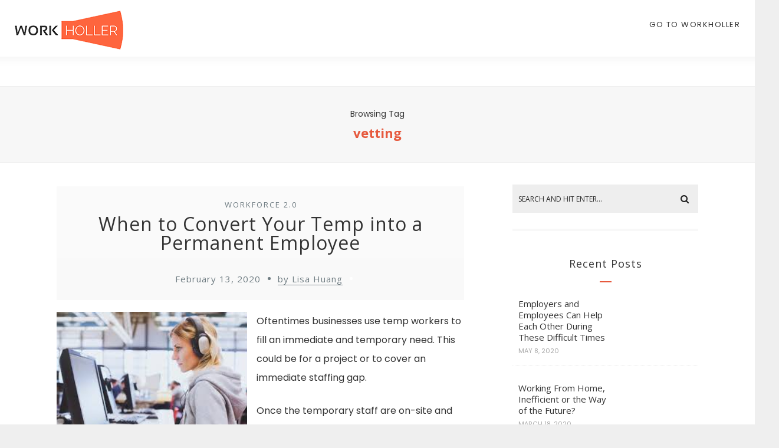

--- FILE ---
content_type: text/html; charset=UTF-8
request_url: https://workholler.com/blog/tag/vetting/
body_size: 12035
content:
<!DOCTYPE html>
<html lang="en-US" class="no-js" >
<!-- start -->
<head>
	<meta charset="UTF-8" />
	<meta name="viewport" content="width=device-width, initial-scale=1, maximum-scale=1" />
    <meta name="format-detection" content="telephone=no">
	
	<title>Vetting Archives | Blog</title>

<!-- This site is optimized with the Yoast SEO Premium plugin v12.9.2 - https://yoast.com/wordpress/plugins/seo/ -->
<meta name="robots" content="max-snippet:-1, max-image-preview:large, max-video-preview:-1"/>
<link rel="canonical" href="https://workholler.com/blog/tag/vetting/" />
<meta property="og:locale" content="en_US" />
<meta property="og:type" content="object" />
<meta property="og:title" content="Vetting Archives | Blog" />
<meta property="og:url" content="https://workholler.com/blog/tag/vetting/" />
<meta property="og:site_name" content="Blog" />
<meta name="twitter:card" content="summary_large_image" />
<meta name="twitter:title" content="Vetting Archives | Blog" />
<meta name="twitter:site" content="@workholler" />
<script type='application/ld+json' class='yoast-schema-graph yoast-schema-graph--main'>{"@context":"https://schema.org","@graph":[{"@type":"Organization","@id":"https://workholler.com/blog/#organization","name":"Workholler","url":"https://workholler.com/blog/","sameAs":["https://www.facebook.com/workhollers","https://www.instagram.com/workhollers","https://www.linkedin.com/company/workholler","https://twitter.com/workholler"],"logo":{"@type":"ImageObject","@id":"https://workholler.com/blog/#logo","url":"https://workholler.com/blog/wp-content/uploads/2019/11/logo_black.png","width":3901,"height":1403,"caption":"Workholler"},"image":{"@id":"https://workholler.com/blog/#logo"}},{"@type":"WebSite","@id":"https://workholler.com/blog/#website","url":"https://workholler.com/blog/","name":"Blog","publisher":{"@id":"https://workholler.com/blog/#organization"},"potentialAction":{"@type":"SearchAction","target":"https://workholler.com/blog/?s={search_term_string}","query-input":"required name=search_term_string"}},{"@type":"CollectionPage","@id":"https://workholler.com/blog/tag/vetting/#webpage","url":"https://workholler.com/blog/tag/vetting/","inLanguage":"en-US","name":"Vetting Archives | Blog","isPartOf":{"@id":"https://workholler.com/blog/#website"}}]}</script>
<!-- / Yoast SEO Premium plugin. -->

<link rel='dns-prefetch' href='//s7.addthis.com' />
<link rel='dns-prefetch' href='//use.fontawesome.com' />
<link rel='dns-prefetch' href='//fonts.googleapis.com' />
<link rel='dns-prefetch' href='//s.w.org' />
<link rel="alternate" type="application/rss+xml" title="Blog &raquo; Feed" href="https://workholler.com/blog/feed/" />
<link rel="alternate" type="application/rss+xml" title="Blog &raquo; Comments Feed" href="https://workholler.com/blog/comments/feed/" />
<link rel="alternate" type="application/rss+xml" title="Blog &raquo; Vetting Tag Feed" href="https://workholler.com/blog/tag/vetting/feed/" />
		<script type="text/javascript">
			window._wpemojiSettings = {"baseUrl":"https:\/\/s.w.org\/images\/core\/emoji\/12.0.0-1\/72x72\/","ext":".png","svgUrl":"https:\/\/s.w.org\/images\/core\/emoji\/12.0.0-1\/svg\/","svgExt":".svg","source":{"concatemoji":"https:\/\/workholler.com\/blog\/wp-includes\/js\/wp-emoji-release.min.js?ver=5.2.21"}};
			!function(e,a,t){var n,r,o,i=a.createElement("canvas"),p=i.getContext&&i.getContext("2d");function s(e,t){var a=String.fromCharCode;p.clearRect(0,0,i.width,i.height),p.fillText(a.apply(this,e),0,0);e=i.toDataURL();return p.clearRect(0,0,i.width,i.height),p.fillText(a.apply(this,t),0,0),e===i.toDataURL()}function c(e){var t=a.createElement("script");t.src=e,t.defer=t.type="text/javascript",a.getElementsByTagName("head")[0].appendChild(t)}for(o=Array("flag","emoji"),t.supports={everything:!0,everythingExceptFlag:!0},r=0;r<o.length;r++)t.supports[o[r]]=function(e){if(!p||!p.fillText)return!1;switch(p.textBaseline="top",p.font="600 32px Arial",e){case"flag":return s([55356,56826,55356,56819],[55356,56826,8203,55356,56819])?!1:!s([55356,57332,56128,56423,56128,56418,56128,56421,56128,56430,56128,56423,56128,56447],[55356,57332,8203,56128,56423,8203,56128,56418,8203,56128,56421,8203,56128,56430,8203,56128,56423,8203,56128,56447]);case"emoji":return!s([55357,56424,55356,57342,8205,55358,56605,8205,55357,56424,55356,57340],[55357,56424,55356,57342,8203,55358,56605,8203,55357,56424,55356,57340])}return!1}(o[r]),t.supports.everything=t.supports.everything&&t.supports[o[r]],"flag"!==o[r]&&(t.supports.everythingExceptFlag=t.supports.everythingExceptFlag&&t.supports[o[r]]);t.supports.everythingExceptFlag=t.supports.everythingExceptFlag&&!t.supports.flag,t.DOMReady=!1,t.readyCallback=function(){t.DOMReady=!0},t.supports.everything||(n=function(){t.readyCallback()},a.addEventListener?(a.addEventListener("DOMContentLoaded",n,!1),e.addEventListener("load",n,!1)):(e.attachEvent("onload",n),a.attachEvent("onreadystatechange",function(){"complete"===a.readyState&&t.readyCallback()})),(n=t.source||{}).concatemoji?c(n.concatemoji):n.wpemoji&&n.twemoji&&(c(n.twemoji),c(n.wpemoji)))}(window,document,window._wpemojiSettings);
		</script>
		<style type="text/css">
img.wp-smiley,
img.emoji {
	display: inline !important;
	border: none !important;
	box-shadow: none !important;
	height: 1em !important;
	width: 1em !important;
	margin: 0 .07em !important;
	vertical-align: -0.1em !important;
	background: none !important;
	padding: 0 !important;
}
</style>
	<link rel='stylesheet' id='validate-engine-css-css'  href='https://workholler.com/blog/wp-content/plugins/wysija-newsletters/css/validationEngine.jquery.css?ver=2.13' type='text/css' media='all' />
<link rel='stylesheet' id='ot-google-fonts-css'  href='//fonts.googleapis.com/css?family=Fira+Sans:500%7CPoppins:regular,500,700%7COpen+Sans:regular,700%7CLora:regular,italic' type='text/css' media='all' />
<link rel='stylesheet' id='sb_instagram_styles-css'  href='https://workholler.com/blog/wp-content/plugins/instagram-feed/css/sb-instagram-2-1.min.css?ver=2.1.2' type='text/css' media='all' />
<link rel='stylesheet' id='wp-block-library-css'  href='https://workholler.com/blog/wp-includes/css/dist/block-library/style.min.css?ver=5.2.21' type='text/css' media='all' />
<link rel='stylesheet' id='contact-form-7-css'  href='https://workholler.com/blog/wp-content/plugins/contact-form-7/includes/css/styles.css?ver=5.1.4' type='text/css' media='all' />
<link rel='stylesheet' id='essential-grid-plugin-settings-css'  href='https://workholler.com/blog/wp-content/plugins/essential-grid/public/assets/css/settings.css?ver=2.2.5' type='text/css' media='all' />
<link rel='stylesheet' id='tp-open-sans-css'  href='https://fonts.googleapis.com/css?family=Open+Sans%3A300%2C400%2C600%2C700%2C800&#038;ver=5.2.21' type='text/css' media='all' />
<link rel='stylesheet' id='tp-raleway-css'  href='https://fonts.googleapis.com/css?family=Raleway%3A100%2C200%2C300%2C400%2C500%2C600%2C700%2C800%2C900&#038;ver=5.2.21' type='text/css' media='all' />
<link rel='stylesheet' id='tp-droid-serif-css'  href='https://fonts.googleapis.com/css?family=Droid+Serif%3A400%2C700&#038;ver=5.2.21' type='text/css' media='all' />
<link rel='stylesheet' id='tp-fontello-css'  href='https://workholler.com/blog/wp-content/plugins/essential-grid/public/assets/font/fontello/css/fontello.css?ver=2.2.5' type='text/css' media='all' />
<link rel='stylesheet' id='rs-plugin-settings-css'  href='https://workholler.com/blog/wp-content/plugins/revslider/public/assets/css/settings.css?ver=5.4.8' type='text/css' media='all' />
<style id='rs-plugin-settings-inline-css' type='text/css'>
#rs-demo-id {}
</style>
<link rel='stylesheet' id='lisbeth-style-css'  href='https://workholler.com/blog/wp-content/themes/lisbeth/style.css?ver=5.2.21' type='text/css' media='all' />
<style id='lisbeth-style-inline-css' type='text/css'>


.block_footer_text, .quote-category .blogpostcategory, .quote-widget p, .quote-widget {font-family: Open Sans, "Helvetica Neue", Arial, Helvetica, Verdana, sans-serif;}
body {	 
	background:#efefef   !important;
	color:#333333;
	font-family: Poppins, "Helvetica Neue", Arial, Helvetica, Verdana, sans-serif;
	font-size: 16px;
	font-weight: normal;
}
.minimal-light .esg-filterbutton, .minimal-light .esg-navigationbutton, .minimal-light .esg-sortbutton, .minimal-light .esg-cartbutton a, .wprm-recipe-instruction .wprm-recipe-instruction-text {font-family: Poppins, "Helvetica Neue", Arial, Helvetica, Verdana, sans-serif;}



.su-dropcap {color:#333333;}

::selection { background: #000; color:#fff; text-shadow: none; }

h1, h2, h3, h4, h5, h6, .block1 p, .prev-post-title, .next-post-title, .post-meta, .bottomBlog, .lisbeth-read-more a, .blog-category a, .lisbeth-breadcrumb span, ol.wprm-recipe-instructions, .blog_social,
 select, input, textarea, button, .link-category .title a, .wttitle h4 a, .authorBlogName
{font-family: Open Sans, "Helvetica Neue", Arial, Helvetica, Verdana, sans-serif;}
h1, h1 a { 	
	color:#333;
	font-size: 34px ;
	}
	
h2, h2 a, .term-description p { 	
	color:#333;
	font-size: 32px  ;
	}

h3, h3 a { 	
	color:#333;
	font-size: 28px  ;
	}

h4, h4 a { 	
	color:#333;
	font-size: 24px  ;
	}	
	
h5, h5 a { 	
	color:#333;
	font-size: 20px  ;
	}	

h6, h6 a { 	
	color:#333;
	font-size: 18px  ;
	}	

.pagenav a {font-family: Poppins !important;
			  font-size: 13px;
			  font-weight:normal;
			  color:#333333;
}



.pagenav li.has-sub-menu > a:after, .menu > li.has-sub-menu li.menu-item-has-children > a:before  {color:#333333;}
.block1_lower_text p,.widget_wysija_cont .updated, .widget_wysija_cont .login .message, p.edd-logged-in, #edd_login_form, #edd_login_form p, .esg-grid  {font-family: Poppins, "Helvetica Neue", Arial, Helvetica, Verdana, sans-serif !important;color:#333333;font-size:14px;}

a, select, input, textarea, button{ color:#000000;}


.su-quote-has-cite span {font-family: Open Sans, "Helvetica Neue", Arial, Helvetica, Verdana, sans-serif;}

a.blog-name {
	color:#000000;
	font-family: Fira Sans, "Helvetica Neue", Arial, Helvetica, Verdana, sans-serif !important;
	font-size: 50px;
	font-weight:normal;
}

/* ***********************
--------------------------------------
------------MAIN COLOR----------
--------------------------------------
*********************** */

a:hover, span, .current-menu-item a, .blogmore, .pagenav.fixedmenu li a:hover, .widget ul li a:hover,.pagenav.fixedmenu li.current-menu-item > a,.block2_text a,
.blogcontent a, .sentry a, .post-meta a:hover, .sidebar .social_icons i:hover,.blog_social .addthis_toolbox a:hover, .addthis_toolbox a:hover, .content.blog .single-date,
 .pmc-main-menu li.colored a, #footer .widget ul li a:hover, .sidebar .widget ul li a:hover, #footer a:hover, li.current-menu-item a,  #footer .social_icons a:hover i, 
 #footerb a, .blog-category a:hover, .wprm-recipe-ingredient.lisbeth-recipe-selected span


{
	color:#e6593d;
}
.wprm-rating-star-full svg polygon {fill:#e6593d!important;}
svg polygon {stroke:#e6593d !important;}

 li.current-menu-item a {color:#e6593d !important;}
.su-quote-style-default  {border-left:5px solid #e6593d;}
.addthis_toolbox a i:hover {color:#e6593d !important;}
.resp_menu_button {color:#222222 ;}
 
/* ***********************
--------------------------------------
------------BACKGROUND MAIN COLOR----------
--------------------------------------
*********************** */

.top-cart, .widget_tag_cloud a:hover, .sidebar .widget_search #searchsubmit,
.specificComment .comment-reply-link:hover, #submit:hover,  .wpcf7-submit:hover, #submit:hover,
.link-title-previous:hover, .link-title-next:hover, .specificComment .comment-edit-link:hover, .specificComment .comment-reply-link:hover, h3#reply-title small a:hover, .pagenav li a:after,
.widget_wysija_cont .wysija-submit,.widget ul li:before, #footer .widget_search #searchsubmit, .lisbeth-read-more a, .blogpost .tags a:hover,
.mainwrap.single-default.sidebar .link-title-next:hover, .mainwrap.single-default.sidebar .link-title-previous:hover, .lisbeth-home-deals-more a:hover, .top-search-form i:hover, .edd-submit.button.blue:hover,
ul#menu-top-menu, a.catlink:hover, .mainwrap.single-default .link-title-next:hover, .mainwrap.single-default .link-title-previous:hover, #footer input.wysija-submit, #commentform #submit:hover, input[type="submit"]:hover, #submit:hover,
.sidebar-buy-button a:hover, .wp-pagenavi .current, .wp-pagenavi a:hover, .sidebar .widget h3:before, .wprm-recipe-print:hover 
  {
	background:#e6593d ;
}

.minimal-light .esg-navigationbutton:hover, .minimal-light .esg-filterbutton:hover, .minimal-light .esg-sortbutton:hover, .minimal-light .esg-sortbutton-order:hover, .minimal-light .esg-cartbutton a:hover, .minimal-light .esg-filterbutton.selected{
	background:#e6593d !important;
	
}

.pagenav  li li a:hover {background:none;}
.edd-submit.button.blue:hover, .cart_item.edd_checkout a:hover {background:#e6593d !important;}
.link-title-previous:hover, .link-title-next:hover {color:#fff;}
#headerwrap {background:#ffffff;}
.pagenav {background:#ffffff;}

.blogpostcategory, .content .blogpost, .postcontent.singledefult .share-post, .commentlist, .postcontent.singlepage, .content.singlepage, .block2_img, .block2_text, .sidebar .widget,
.relatedPosts, #commentform, .sidebars-wrap .widget
 {background:#fff ;}
 
 
.block1_text, .block1_all_text, .block1_lower_text {background:#fff ;}
.blog_time_read, .blog_social, .socialsingle, .blog_social i {color:#6f7c82;}
.widget_tag_cloud a, .blogpost .tags a {color:#6f7c82;border-color:#eaeaea ;}
#commentform textarea, .singlepage textarea, .singlepage input {background:#eaeaea ;}
input[type="submit"] {background:#aaa;}

#lisbeth-slider-wrapper, .lisbeth-rev-slider {padding-top:0px;}

.block1_lower_text p:before {background:#eaeaea ;}
.recent_posts .widgett, .category_posts .widgett, .widget.widget_categories ul li, .widget.widget_archive ul li, .relatedPosts, .specificComment, ol.commentlist
{border-color:#eaeaea ;}



/* BUTTONS */

 .lisbeth-read-more a:hover {background:#e6593d ;}

 .top-wrapper .social_icons a i:hover {color:#e6593d !important;}

 /* ***********************
--------------------------------------
------------BOXED---------------------
-----------------------------------*/
  
    
.top-wrapper {background:#f9f9f9; color:#000000}
.top-wrapper i, .top-wrapper a, .top-wrapper div, .top-wrapper form input, .top-wrapper form i{color:#000000 !important}

.pagenav {background:#ffffff;border-top:0px solid #000;border-bottom:0px solid #000;}

/*hide header*/

/*footer style option*/
#footer, .block3, #footerbwrap {background: #ffffff}
#footer p, #footer div, #footer a, #footer input, #footer, #footer h1, #footer h2, #footer h3 , #footer h4 , #footer i, .copyright{color:#000000} 


/* ***********************
--------------------------------------
------------CUSTOM CSS----------
--------------------------------------
*********************** */


</style>
<script type='text/javascript' src='https://workholler.com/blog/wp-includes/js/jquery/jquery.js?ver=1.12.4-wp'></script>
<script type='text/javascript' src='https://workholler.com/blog/wp-includes/js/jquery/jquery-migrate.min.js?ver=1.4.1'></script>
<script type='text/javascript' src='https://workholler.com/blog/wp-content/plugins/essential-grid/public/assets/js/jquery.esgbox.min.js?ver=2.2.5'></script>
<script type='text/javascript' src='https://workholler.com/blog/wp-content/plugins/essential-grid/public/assets/js/jquery.themepunch.tools.min.js?ver=2.2.5'></script>
<script type='text/javascript' src='https://workholler.com/blog/wp-content/plugins/revslider/public/assets/js/jquery.themepunch.revolution.min.js?ver=5.4.8'></script>
<script type='text/javascript' src='https://workholler.com/blog/wp-content/themes/lisbeth/js/jquery.fitvids.js?ver=1'></script>
<script type='text/javascript' src='https://workholler.com/blog/wp-content/themes/lisbeth/js/jquery.bxslider.js?ver=1'></script>
<script type='text/javascript' src='https://workholler.com/blog/wp-content/themes/lisbeth/js/pmc_infinity.js?ver=1'></script>
<script type='text/javascript' src='https://s7.addthis.com/js/300/addthis_widget.js?ver=1'></script>
<script type='text/javascript' src='https://use.fontawesome.com/30ede005b9.js'></script>
<link rel='https://api.w.org/' href='https://workholler.com/blog/wp-json/' />
<link rel="EditURI" type="application/rsd+xml" title="RSD" href="https://workholler.com/blog/xmlrpc.php?rsd" />
<link rel="wlwmanifest" type="application/wlwmanifest+xml" href="https://workholler.com/blog/wp-includes/wlwmanifest.xml" /> 
<meta name="generator" content="WordPress 5.2.21" />
		<script type="text/javascript">
			var ajaxRevslider;
			
			jQuery(document).ready(function() {
				// CUSTOM AJAX CONTENT LOADING FUNCTION
				ajaxRevslider = function(obj) {
				
					// obj.type : Post Type
					// obj.id : ID of Content to Load
					// obj.aspectratio : The Aspect Ratio of the Container / Media
					// obj.selector : The Container Selector where the Content of Ajax will be injected. It is done via the Essential Grid on Return of Content
					
					var content = "";

					data = {};
					
					data.action = 'revslider_ajax_call_front';
					data.client_action = 'get_slider_html';
					data.token = '1bd617972a';
					data.type = obj.type;
					data.id = obj.id;
					data.aspectratio = obj.aspectratio;
					
					// SYNC AJAX REQUEST
					jQuery.ajax({
						type:"post",
						url:"https://workholler.com/blog/wp-admin/admin-ajax.php",
						dataType: 'json',
						data:data,
						async:false,
						success: function(ret, textStatus, XMLHttpRequest) {
							if(ret.success == true)
								content = ret.data;								
						},
						error: function(e) {
							console.log(e);
						}
					});
					
					 // FIRST RETURN THE CONTENT WHEN IT IS LOADED !!
					 return content;						 
				};
				
				// CUSTOM AJAX FUNCTION TO REMOVE THE SLIDER
				var ajaxRemoveRevslider = function(obj) {
					return jQuery(obj.selector+" .rev_slider").revkill();
				};

				// EXTEND THE AJAX CONTENT LOADING TYPES WITH TYPE AND FUNCTION
				var extendessential = setInterval(function() {
					if (jQuery.fn.tpessential != undefined) {
						clearInterval(extendessential);
						if(typeof(jQuery.fn.tpessential.defaults) !== 'undefined') {
							jQuery.fn.tpessential.defaults.ajaxTypes.push({type:"revslider",func:ajaxRevslider,killfunc:ajaxRemoveRevslider,openAnimationSpeed:0.3});   
							// type:  Name of the Post to load via Ajax into the Essential Grid Ajax Container
							// func: the Function Name which is Called once the Item with the Post Type has been clicked
							// killfunc: function to kill in case the Ajax Window going to be removed (before Remove function !
							// openAnimationSpeed: how quick the Ajax Content window should be animated (default is 0.3)
						}
					}
				},30);
			});
		</script>
		<meta name="generator" content="Powered by Slider Revolution 5.4.8 - responsive, Mobile-Friendly Slider Plugin for WordPress with comfortable drag and drop interface." />
<link rel="icon" href="https://workholler.com/blog/wp-content/uploads/2019/11/favicon.png" sizes="32x32" />
<link rel="icon" href="https://workholler.com/blog/wp-content/uploads/2019/11/favicon.png" sizes="192x192" />
<link rel="apple-touch-icon-precomposed" href="https://workholler.com/blog/wp-content/uploads/2019/11/favicon.png" />
<meta name="msapplication-TileImage" content="https://workholler.com/blog/wp-content/uploads/2019/11/favicon.png" />
<script type="text/javascript">function setREVStartSize(e){									
						try{ e.c=jQuery(e.c);var i=jQuery(window).width(),t=9999,r=0,n=0,l=0,f=0,s=0,h=0;
							if(e.responsiveLevels&&(jQuery.each(e.responsiveLevels,function(e,f){f>i&&(t=r=f,l=e),i>f&&f>r&&(r=f,n=e)}),t>r&&(l=n)),f=e.gridheight[l]||e.gridheight[0]||e.gridheight,s=e.gridwidth[l]||e.gridwidth[0]||e.gridwidth,h=i/s,h=h>1?1:h,f=Math.round(h*f),"fullscreen"==e.sliderLayout){var u=(e.c.width(),jQuery(window).height());if(void 0!=e.fullScreenOffsetContainer){var c=e.fullScreenOffsetContainer.split(",");if (c) jQuery.each(c,function(e,i){u=jQuery(i).length>0?u-jQuery(i).outerHeight(!0):u}),e.fullScreenOffset.split("%").length>1&&void 0!=e.fullScreenOffset&&e.fullScreenOffset.length>0?u-=jQuery(window).height()*parseInt(e.fullScreenOffset,0)/100:void 0!=e.fullScreenOffset&&e.fullScreenOffset.length>0&&(u-=parseInt(e.fullScreenOffset,0))}f=u}else void 0!=e.minHeight&&f<e.minHeight&&(f=e.minHeight);e.c.closest(".rev_slider_wrapper").css({height:f})					
						}catch(d){console.log("Failure at Presize of Slider:"+d)}						
					};</script>
	
	<style>
	    body {
	        font-family: Poppins !important;
        }
        h1, h2, h3, h4, h5, h6, .block1 p, .prev-post-title, .next-post-title, .post-meta, .bottomBlog, .lisbeth-read-more a, .blog-category a, .lisbeth-breadcrumb span, ol.wprm-recipe-instructions, .blog_social, select, input, textarea, button, .link-category .title a, .wttitle h4 a, .authorBlogName {
	        font-family: Open Sans !important;
        }
        h1, h2, h3, h4, h5, h6, .post-meta a, .lisbeth-read-more a, .blog_time_read, .blog_social, .socialsingle, .prev-post-title, .next-post-title, .lisbeth-breadcrumb span, .authorBlogName{
            font-style:normal !important;
        }
        .commentlist,
        #commentform{
            display:none;
        }
        .post-meta a:last-child{
            display:none;
        }
        .post-meta-author:after{
            background: #fff !important;
        }
	</style>
	
</head>		
<!-- start body -->
<body class="archive tag tag-vetting tag-510" >
	<!-- start header -->
			<!-- fixed menu -->		
				
						<div class="pagenav fixedmenu">						
				<div class="holder-fixedmenu">							
					<div class="logo-fixedmenu">								
											<a href="https://workholler.com/blog/"><img src="https://workholler.com/blog/wp-content/uploads/2019/11/logo.png" data-rjs="3" alt="Blog - " ></a>
										</div>
						<div class="menu-fixedmenu home">
						<ul id="menu-main-menu" class="menu"><li id="menu-item-2808-8312" class="menu-item menu-item-type-custom menu-item-object-custom"><a  href="https://workholler.com">Go to Workholler</a></li>
</ul>	
					</div>
				</div>	
			</div>
							<header>
				<!-- top bar -->
							
					<div id="headerwrap">			
						<!-- logo and main menu -->
						<div id="header">
							<div class="header-image">
							<!-- respoonsive menu main-->
							<!-- respoonsive menu no scrool bar -->
							<div class="respMenu noscroll">
								<div class="resp_menu_button"><i class="fa fa-list-ul fa-2x"></i></div>
								<div class="menu-main-menu-container"><div class="event-type-selector-dropdown"><a  class="menu-item menu-item-type-custom menu-item-object-custom" href="https://workholler.com"><strong>Go to Workholler</strong></a><br>
</div></div>	
							</div>	
							<!-- logo -->
														</div>
							<!-- main menu -->
							<div class="pagenav logo-left-menu"> 	
								<div class="logo-inner">
	    <div id="logo" class="">
											<a href="https://workholler.com/blog/"><img src="				https://workholler.com/blog/wp-content/uploads/2019/11/logo.png"  alt="Blog - " /></a>
					</div>	
											
	</div>	
								
								<div class="pmc-main-menu">
								<ul id="menu-main-menu-container" class="menu"><li id="menu-item-3905-8312" class="menu-item menu-item-type-custom menu-item-object-custom"><a  href="https://workholler.com">Go to Workholler</a></li>
</ul>											
								</div> 	
							</div> 
														
						</div>
					</div> 												
				</header>	
										
					
									
								


<!-- main content start -->
<div class="mainwrap blog  sidebar default">
	<div class="lisbeth-breadcrumb">
		<div class="browsing">Browsing Tag</div>
		<span>vetting</span>	</div>
	<div class="main clearfix">
		<div class="pad"></div>			
		<div class="content blog">
			
																															
										
					
					
											<div class="blogpostcategory">
								<div class="topBlog">	
		<div class="blog-category"><em><a href="https://workholler.com/blog/category/workforce-2-0/" rel="category tag">Workforce 2.0</a></em> </div>
		<h2 class="title"><a href="https://workholler.com/blog/when-to-convert-your-temp-into-a-permanent-employee/" rel="bookmark" title="Permanent Link to When to Convert Your Temp into a Permanent Employee">When to Convert Your Temp into a Permanent Employee</a></h2>
	</div>		
				
															<div class = "post-meta">
				<a class="post-meta-time" href="https://workholler.com/blog/2020/02/13/">February 13, 2020</a> <a class="post-meta-author" href="">by Lisa Huang</a> 
					<a href="https://workholler.com/blog/when-to-convert-your-temp-into-a-permanent-employee/#comments">No Comments</a>		
				
			
	</div>
 <!-- end of post meta -->					
							<div class="entry">
	<div class = "meta">		
		<div class="blogContent">
			<div class="blogcontent">
<div class="wp-block-image"><figure class="alignleft is-resized"><img src="https://workholler.com/blog/wp-content/uploads/2020/02/Assessment-Test.jpg" alt="Business Support Staff" class="wp-image-8492" width="323" height="242"/></figure></div>



<p>Oftentimes businesses use temp workers to fill an immediate and temporary need.  This could be for a project or to cover an immediate staffing gap.</p>



<p>Once the temporary staff are on-site and hitting the ground running, this is when you should consider whether or not to convert them to full-time.</p>



<h2>Determine the Need</h2>



<p>Oftentimes you might think a full-time role is required, but is it really?  Consider Susan, her design company needs someone to take care of the company&#8217;s social media content and to follow up with potential clients.  She has posted the job but hasn&#8217;t had the time to go through the hiring process, resulting in a glaring gap in her company&#8217;s day to day operations.</p>



<p>Through <a href="http://www.workholler.com">Workholler</a>, the next generation hiring platform, she was able to source a pre-vetted temporary worker Joyce.  Joyce joined Susan&#8217;s company under <strong>Workholler&#8217;s Try&#8217;n&#8217;Hire program</strong>, where a business can &#8220;trial&#8221; a candidate on a temporary basis typically between 1 to 3 months, in order to fill an immediate need, while providing management with time to decide on a permanent solution.  </p>



<p>Within a week of the job posting, Joyce joined Susan&#8217;s company, and immediately started to update its social media presence, and clearing the backlog of follow-ups.</p>



<p>Susan is now considering to make Joyce a permanent member of her small team.  She considers the following.</p>



<ol><li>Her company needs a social media expert.</li><li>Client follow-ups used to be done by the sales team but they are too busy getting more sales, and Susan doesn&#8217;t want to disrupt the flow.</li><li>Joyce is doing a good job with the social media. However, while she is doing her best to follow up with clients, she just doesn&#8217;t have the design knowledge or training required to answer detailed questions.</li></ol>



<h2>Is the Candidate a Right Fit?</h2>



<p>Susan sees Joyce&#8217;s performance and positive attitude and thinks she is a good fit for the company.  She makes the following decision.</p>



<ol><li>Susan offers Joyce a part-time job working 2 days a week with the company&#8217;s social media content.  Joyce is able to work from home one day and participate in the company&#8217;s activities the other.</li><li>Susan decides to create a new Sales Support role, which requires a candidate with a design background and customer service experience.</li><li>Susan posts the Sales Support job on Workholler, and was connected with David, who has been pre-vetted by Workholler and has the necessary design experience.  David started his 2 months trial period right away.</li></ol>



<h2>Revisit After the Trial Period</h2>



<p>While Joyce preferred a full-time job, she was able to accept Susan&#8217;s offer of a part-time job, while Workholler found Joyce another part-time job as a social media expert within a different company.  She works 3 days a week there and 2 days with Susan, providing her with a full-time income.</p>



<p>After David&#8217;s trial period, Susan decided not to extend a permanent offer.  David was very good technically but Susan felt he was not a good fit for the company&#8217;s culture.  Workholler then sent another candidate, Amit to Susan under the same Try&#8217;n&#8217;Hire program, and this time it was a home run.  Amit was excellent in both design and customer support, as well as fitting into the company&#8217;s culture. After only one month, Susan quickly extended a full-time offer which Amit gladly accepted.</p>



<h2>The Answer</h2>



<p>There&#8217;s no right or wrong answer to the question of when to convert a temporary worker to a permanent hire.  It&#8217;s entirely up to a company&#8217;s needs, which can differ drastically from one to another.  Whatever your staffing needs are, be it temporary or permanent, <a href="http://www.workholler.com">Workholler </a>is here to help.  We aim to make the hiring process as quick and as seamless as possible, so your business won&#8217;t be interrupted by staffing shortages, and can go on running smoothly. </p>
</div>
		
			<div class="bottomBlog">
		
								
				<div class="blog_social"> Share: <div class="addthis_toolbox"><div class="custom_images"><a class="addthis_button_facebook" addthis:url="https://workholler.com/blog/when-to-convert-your-temp-into-a-permanent-employee/" addthis:title="When to Convert Your Temp into a Permanent Employee" ><i class="fa fa-facebook"></i></a><a class="addthis_button_twitter" addthis:url="https://workholler.com/blog/when-to-convert-your-temp-into-a-permanent-employee/" addthis:title="When to Convert Your Temp into a Permanent Employee"><i class="fa fa-twitter"></i></a><a class="addthis_button_google_plusone_share" addthis:url="https://workholler.com/blog/when-to-convert-your-temp-into-a-permanent-employee/" g:plusone:count="false" addthis:title="When to Convert Your Temp into a Permanent Employee"><i class="fa fa-google-plus"></i></a></div></div></div>
								 <!-- end of socials -->
				
								<div class="blog_time_read">
											Reading time: 3 min									</div>
								<!-- end of reading -->
			</div> 
		</div>
	</div>		
</div>
								
						</div>
					
						
					
										
									
										
							
		</div>
		<!-- sidebar -->
									<div class="sidebar">	
					<div class="widget widget_search"><form method="get" id="searchform" class="searchform" action="https://workholler.com/blog/" >
	<input type="text" value="" name="s" id="s" />
	<i class="fa fa-search search-desktop"></i>
	</form></div><div class="widget recent_posts"><h3>Recent Posts</h3><div class="widget-line"></div>											<div class="widgett">		    			<div class="imgholder">					<a href="https://workholler.com/blog/employers-and-employees-can-help-each-other-during-these-difficult-times/" rel="bookmark" title="Permanent Link to Employers and Employees Can Help Each Other During These Difficult Times">												</a>				</div>				<div class="wttitle"><h4><a href="https://workholler.com/blog/employers-and-employees-can-help-each-other-during-these-difficult-times/" rel="bookmark" title="Permanent Link to Employers and Employees Can Help Each Other During These Difficult Times">Employers and Employees Can Help Each Other During These Difficult Times</a></h4></div>				<div class="widget-date">May 8, 2020</div>										</div>											<div class="widgett">		    			<div class="imgholder">					<a href="https://workholler.com/blog/working-from-home-inefficient-or-the-way-of-the-future/" rel="bookmark" title="Permanent Link to Working From Home, Inefficient or the Way of the Future?">												</a>				</div>				<div class="wttitle"><h4><a href="https://workholler.com/blog/working-from-home-inefficient-or-the-way-of-the-future/" rel="bookmark" title="Permanent Link to Working From Home, Inefficient or the Way of the Future?">Working From Home, Inefficient or the Way of the Future?</a></h4></div>				<div class="widget-date">March 18, 2020</div>										</div>											<div class="widgett">		    			<div class="imgholder">					<a href="https://workholler.com/blog/when-to-convert-your-temp-into-a-permanent-employee/" rel="bookmark" title="Permanent Link to When to Convert Your Temp into a Permanent Employee">												</a>				</div>				<div class="wttitle"><h4><a href="https://workholler.com/blog/when-to-convert-your-temp-into-a-permanent-employee/" rel="bookmark" title="Permanent Link to When to Convert Your Temp into a Permanent Employee">When to Convert Your Temp into a Permanent Employee</a></h4></div>				<div class="widget-date">February 13, 2020</div>										</div>											<div class="widgett">		    			<div class="imgholder">					<a href="https://workholler.com/blog/benefits-of-pre-employment-assessments/" rel="bookmark" title="Permanent Link to Pre-employment assessments &#8211; Find the best hire in one go">												</a>				</div>				<div class="wttitle"><h4><a href="https://workholler.com/blog/benefits-of-pre-employment-assessments/" rel="bookmark" title="Permanent Link to Pre-employment assessments &#8211; Find the best hire in one go">Pre-employment assessments &#8211; Find the best hire in one go</a></h4></div>				<div class="widget-date">February 4, 2020</div>										</div>											<div class="widgett">		    			<div class="imgholder">					<a href="https://workholler.com/blog/when-to-hire-temp-workers/" rel="bookmark" title="Permanent Link to When to Hire Temp Workers">												</a>				</div>				<div class="wttitle"><h4><a href="https://workholler.com/blog/when-to-hire-temp-workers/" rel="bookmark" title="Permanent Link to When to Hire Temp Workers">When to Hire Temp Workers</a></h4></div>				<div class="widget-date">January 31, 2020</div>										</div>													</div><div class="widget widget_categories"><h3>Categories</h3><div class="widget-line"></div>		<ul>
				<li class="cat-item cat-item-2"><a href="https://workholler.com/blog/category/blog/">Blog</a>
</li>
	<li class="cat-item cat-item-110"><a href="https://workholler.com/blog/category/general/">General</a>
</li>
	<li class="cat-item cat-item-79"><a href="https://workholler.com/blog/category/hiring/">Hiring</a>
</li>
	<li class="cat-item cat-item-109"><a href="https://workholler.com/blog/category/interviews/">Interviews</a>
</li>
	<li class="cat-item cat-item-111"><a href="https://workholler.com/blog/category/workforce-2-0/">Workforce 2.0</a>
</li>
		</ul>
			</div><div class="widget category_posts"><h3>Popular Posts</h3><div class="widget-line"></div>																				<div class="widgett">		    			<div class="imgholder">					<a href="https://workholler.com/blog/getting-hired-during-the-holidays/" rel="bookmark" title="Permanent Link to Getting hired during the holidays">												</a>				</div>				<div class="wttitle"><h4><a href="https://workholler.com/blog/getting-hired-during-the-holidays/" rel="bookmark" title="Permanent Link to Getting hired during the holidays">Getting hired during the holidays</a></h4></div>				<div class="widget-date">December 3, 2019</div>		</div>																				<div class="widgett">		    			<div class="imgholder">					<a href="https://workholler.com/blog/employers-and-employees-can-help-each-other-during-these-difficult-times/" rel="bookmark" title="Permanent Link to Employers and Employees Can Help Each Other During These Difficult Times">												</a>				</div>				<div class="wttitle"><h4><a href="https://workholler.com/blog/employers-and-employees-can-help-each-other-during-these-difficult-times/" rel="bookmark" title="Permanent Link to Employers and Employees Can Help Each Other During These Difficult Times">Employers and Employees Can Help Each Other During These Difficult Times</a></h4></div>				<div class="widget-date">May 8, 2020</div>		</div>																				<div class="widgett">		    			<div class="imgholder">					<a href="https://workholler.com/blog/outsourcing-the-hiring-process-2/" rel="bookmark" title="Permanent Link to Outsourcing the hiring process">						<img src = https://workholler.com/blog/wp-content/uploads/2017/06/lisbeth-demo1-4.jpg alt = "Outsourcing the hiring process"  width="285" height="155" > 						</a>				</div>				<div class="wttitle"><h4><a href="https://workholler.com/blog/outsourcing-the-hiring-process-2/" rel="bookmark" title="Permanent Link to Outsourcing the hiring process">Outsourcing the hiring process</a></h4></div>				<div class="widget-date">June 28, 2019</div>		</div>																				<div class="widgett">		    			<div class="imgholder">					<a href="https://workholler.com/blog/when-to-hire-temps/" rel="bookmark" title="Permanent Link to When to hire temps">						<img src = https://workholler.com/blog/wp-content/uploads/2017/09/lisbeth-demo1-2.3-255x170.jpg alt = "When to hire temps"  width="285" height="155" > 						</a>				</div>				<div class="wttitle"><h4><a href="https://workholler.com/blog/when-to-hire-temps/" rel="bookmark" title="Permanent Link to When to hire temps">When to hire temps</a></h4></div>				<div class="widget-date">September 13, 2019</div>		</div>																				<div class="widgett">		    			<div class="imgholder">					<a href="https://workholler.com/blog/hustle-like-a-boss/" rel="bookmark" title="Permanent Link to Hustle like a Boss">												</a>				</div>				<div class="wttitle"><h4><a href="https://workholler.com/blog/hustle-like-a-boss/" rel="bookmark" title="Permanent Link to Hustle like a Boss">Hustle like a Boss</a></h4></div>				<div class="widget-date">September 14, 2019</div>		</div>														</div><div class="widget widget_tag_cloud"><h3>Tags</h3><div class="widget-line"></div><div class="tagcloud"><a href="https://workholler.com/blog/tag/admin-work/" class="tag-cloud-link tag-link-102 tag-link-position-1" style="font-size: 8pt;" aria-label="Admin Work (1 item)">Admin Work</a>
<a href="https://workholler.com/blog/tag/ai/" class="tag-cloud-link tag-link-87 tag-link-position-2" style="font-size: 8pt;" aria-label="AI (1 item)">AI</a>
<a href="https://workholler.com/blog/tag/assessment/" class="tag-cloud-link tag-link-479 tag-link-position-3" style="font-size: 8pt;" aria-label="assessment (1 item)">assessment</a>
<a href="https://workholler.com/blog/tag/be-kind/" class="tag-cloud-link tag-link-587 tag-link-position-4" style="font-size: 8pt;" aria-label="Be Kind (1 item)">Be Kind</a>
<a href="https://workholler.com/blog/tag/canadian-economy/" class="tag-cloud-link tag-link-97 tag-link-position-5" style="font-size: 8pt;" aria-label="Canadian Economy (1 item)">Canadian Economy</a>
<a href="https://workholler.com/blog/tag/canadian-jobs/" class="tag-cloud-link tag-link-96 tag-link-position-6" style="font-size: 8pt;" aria-label="Canadian jobs (1 item)">Canadian jobs</a>
<a href="https://workholler.com/blog/tag/challenge/" class="tag-cloud-link tag-link-106 tag-link-position-7" style="font-size: 8pt;" aria-label="Challenge (1 item)">Challenge</a>
<a href="https://workholler.com/blog/tag/christmas/" class="tag-cloud-link tag-link-82 tag-link-position-8" style="font-size: 10.709677419355pt;" aria-label="Christmas (2 items)">Christmas</a>
<a href="https://workholler.com/blog/tag/employees/" class="tag-cloud-link tag-link-89 tag-link-position-9" style="font-size: 8pt;" aria-label="employees (1 item)">employees</a>
<a href="https://workholler.com/blog/tag/full-time/" class="tag-cloud-link tag-link-74 tag-link-position-10" style="font-size: 17.032258064516pt;" aria-label="full-time (7 items)">full-time</a>
<a href="https://workholler.com/blog/tag/help-each-other/" class="tag-cloud-link tag-link-586 tag-link-position-11" style="font-size: 8pt;" aria-label="Help Each Other (1 item)">Help Each Other</a>
<a href="https://workholler.com/blog/tag/hiring/" class="tag-cloud-link tag-link-75 tag-link-position-12" style="font-size: 21.247311827957pt;" aria-label="hiring (14 items)">hiring</a>
<a href="https://workholler.com/blog/tag/holidays/" class="tag-cloud-link tag-link-93 tag-link-position-13" style="font-size: 8pt;" aria-label="holidays (1 item)">holidays</a>
<a href="https://workholler.com/blog/tag/hustle/" class="tag-cloud-link tag-link-71 tag-link-position-14" style="font-size: 8pt;" aria-label="hustle (1 item)">hustle</a>
<a href="https://workholler.com/blog/tag/interview/" class="tag-cloud-link tag-link-98 tag-link-position-15" style="font-size: 8pt;" aria-label="interview (1 item)">interview</a>
<a href="https://workholler.com/blog/tag/interview-questions/" class="tag-cloud-link tag-link-99 tag-link-position-16" style="font-size: 8pt;" aria-label="interview questions (1 item)">interview questions</a>
<a href="https://workholler.com/blog/tag/job/" class="tag-cloud-link tag-link-91 tag-link-position-17" style="font-size: 8pt;" aria-label="job (1 item)">job</a>
<a href="https://workholler.com/blog/tag/jobs/" class="tag-cloud-link tag-link-81 tag-link-position-18" style="font-size: 12.516129032258pt;" aria-label="Jobs (3 items)">Jobs</a>
<a href="https://workholler.com/blog/tag/job-search/" class="tag-cloud-link tag-link-92 tag-link-position-19" style="font-size: 8pt;" aria-label="job search (1 item)">job search</a>
<a href="https://workholler.com/blog/tag/low-skilled-labor/" class="tag-cloud-link tag-link-90 tag-link-position-20" style="font-size: 8pt;" aria-label="low-skilled labor (1 item)">low-skilled labor</a>
<a href="https://workholler.com/blog/tag/machines/" class="tag-cloud-link tag-link-86 tag-link-position-21" style="font-size: 8pt;" aria-label="machines (1 item)">machines</a>
<a href="https://workholler.com/blog/tag/marissa-mayer/" class="tag-cloud-link tag-link-533 tag-link-position-22" style="font-size: 8pt;" aria-label="Marissa Mayer (1 item)">Marissa Mayer</a>
<a href="https://workholler.com/blog/tag/on-demand/" class="tag-cloud-link tag-link-100 tag-link-position-23" style="font-size: 8pt;" aria-label="on demand (1 item)">on demand</a>
<a href="https://workholler.com/blog/tag/outsourcing/" class="tag-cloud-link tag-link-104 tag-link-position-24" style="font-size: 8pt;" aria-label="Outsourcing (1 item)">Outsourcing</a>
<a href="https://workholler.com/blog/tag/part-time/" class="tag-cloud-link tag-link-73 tag-link-position-25" style="font-size: 17.032258064516pt;" aria-label="part-time (7 items)">part-time</a>
<a href="https://workholler.com/blog/tag/permanent-hire/" class="tag-cloud-link tag-link-511 tag-link-position-26" style="font-size: 8pt;" aria-label="Permanent HIre (1 item)">Permanent HIre</a>
<a href="https://workholler.com/blog/tag/pre-vet/" class="tag-cloud-link tag-link-72 tag-link-position-27" style="font-size: 8pt;" aria-label="pre-vet (1 item)">pre-vet</a>
<a href="https://workholler.com/blog/tag/pre-vetted/" class="tag-cloud-link tag-link-80 tag-link-position-28" style="font-size: 17.032258064516pt;" aria-label="pre-vetted (7 items)">pre-vetted</a>
<a href="https://workholler.com/blog/tag/restaurant/" class="tag-cloud-link tag-link-84 tag-link-position-29" style="font-size: 8pt;" aria-label="restaurant (1 item)">restaurant</a>
<a href="https://workholler.com/blog/tag/risks/" class="tag-cloud-link tag-link-107 tag-link-position-30" style="font-size: 8pt;" aria-label="Risks (1 item)">Risks</a>
<a href="https://workholler.com/blog/tag/robotics/" class="tag-cloud-link tag-link-85 tag-link-position-31" style="font-size: 8pt;" aria-label="robotics (1 item)">robotics</a>
<a href="https://workholler.com/blog/tag/seasonal-staff/" class="tag-cloud-link tag-link-83 tag-link-position-32" style="font-size: 8pt;" aria-label="Seasonal Staff (1 item)">Seasonal Staff</a>
<a href="https://workholler.com/blog/tag/side-hustle/" class="tag-cloud-link tag-link-94 tag-link-position-33" style="font-size: 10.709677419355pt;" aria-label="side hustle (2 items)">side hustle</a>
<a href="https://workholler.com/blog/tag/staffing/" class="tag-cloud-link tag-link-77 tag-link-position-34" style="font-size: 17.032258064516pt;" aria-label="staffing (7 items)">staffing</a>
<a href="https://workholler.com/blog/tag/steps-to-success/" class="tag-cloud-link tag-link-108 tag-link-position-35" style="font-size: 8pt;" aria-label="Steps to Success (1 item)">Steps to Success</a>
<a href="https://workholler.com/blog/tag/success/" class="tag-cloud-link tag-link-105 tag-link-position-36" style="font-size: 8pt;" aria-label="Success (1 item)">Success</a>
<a href="https://workholler.com/blog/tag/temp-agency/" class="tag-cloud-link tag-link-101 tag-link-position-37" style="font-size: 8pt;" aria-label="temp agency (1 item)">temp agency</a>
<a href="https://workholler.com/blog/tag/temp-jobs/" class="tag-cloud-link tag-link-103 tag-link-position-38" style="font-size: 12.516129032258pt;" aria-label="Temp Jobs (3 items)">Temp Jobs</a>
<a href="https://workholler.com/blog/tag/temp-work/" class="tag-cloud-link tag-link-76 tag-link-position-39" style="font-size: 17.784946236559pt;" aria-label="temp work (8 items)">temp work</a>
<a href="https://workholler.com/blog/tag/temp-worker/" class="tag-cloud-link tag-link-411 tag-link-position-40" style="font-size: 10.709677419355pt;" aria-label="Temp worker (2 items)">Temp worker</a>
<a href="https://workholler.com/blog/tag/unemployment/" class="tag-cloud-link tag-link-95 tag-link-position-41" style="font-size: 8pt;" aria-label="unemployment (1 item)">unemployment</a>
<a href="https://workholler.com/blog/tag/vetting/" class="tag-cloud-link tag-link-510 tag-link-position-42" style="font-size: 8pt;" aria-label="Vetting (1 item)">Vetting</a>
<a href="https://workholler.com/blog/tag/work/" class="tag-cloud-link tag-link-88 tag-link-position-43" style="font-size: 8pt;" aria-label="work (1 item)">work</a>
<a href="https://workholler.com/blog/tag/work-from-home/" class="tag-cloud-link tag-link-532 tag-link-position-44" style="font-size: 8pt;" aria-label="Work From Home (1 item)">Work From Home</a>
<a href="https://workholler.com/blog/tag/workholler/" class="tag-cloud-link tag-link-78 tag-link-position-45" style="font-size: 22pt;" aria-label="Workholler (16 items)">Workholler</a></div>
</div>				</div>
						</div>	
</div>											

<div class="totop"><div class="gototop"><div class="arrowgototop"></div></div></div>
<!-- footer-->
<footer>
	
	<div id="footer">
	
		
	<div id="footerinside">
	<!--footer widgets-->
		<div class="block_footer_text">
			<p></p>
		</div>
		<div class="footer_widget">
			<div class="footer_widget1">
								
			</div>	
			<div class="footer_widget2">	
					
			</div>	
			<div class="footer_widget3">	
					
			</div>
		</div>
	</div>		
	</div>
	
	
	
	
	<!-- footer bar at the bootom-->
	<div id="footerbwrap">
		<div id="footerb">
			<div class="lowerfooter">
			<div class="copyright">	
				<div class="left-footer-content">© 2019 copyright Workholler // All rights reserved</div>
<div class="right-footer-content">Designed by <strong><a href="http://woppel.com/">Workholler</a></strong></div>			</div>
			</div>
		</div>
	</div>	
</footer>	
<!-- Instagram Feed JS -->
<script type="text/javascript">
var sbiajaxurl = "https://workholler.com/blog/wp-admin/admin-ajax.php";
</script>
<script type='text/javascript'>
/* <![CDATA[ */
var wpcf7 = {"apiSettings":{"root":"https:\/\/workholler.com\/blog\/wp-json\/contact-form-7\/v1","namespace":"contact-form-7\/v1"},"cached":"1"};
/* ]]> */
</script>
<script type='text/javascript' src='https://workholler.com/blog/wp-content/plugins/contact-form-7/includes/js/scripts.js?ver=5.1.4'></script>
<script type='text/javascript' src='https://workholler.com/blog/wp-content/themes/lisbeth/js/jquery.scrollTo.js?ver=1'></script>
<script type='text/javascript' src='https://workholler.com/blog/wp-content/themes/lisbeth/js/custom.js?ver=1'></script>
<script type='text/javascript'>
	
		"use strict"; 
		jQuery(document).ready(function($){	
			jQuery(".searchform #s").attr("value","Search and hit enter...");	
			jQuery(".searchform #s").focus(function() {
				jQuery(".searchform #s").val("");
			});
			
			jQuery(".searchform #s").focusout(function() {
				if(jQuery(".searchform #s").attr("value") == "")
					jQuery(".searchform #s").attr("value","Search and hit enter...");
			});		
				
		});	
		
		
</script>
<script type='text/javascript' src='https://workholler.com/blog/wp-content/themes/lisbeth/js/retina.min.js?ver=1'></script>
<script type='text/javascript' src='https://workholler.com/blog/wp-content/themes/lisbeth/js/jquery.easing.1.3.js?ver=1'></script>
<script type='text/javascript' src='https://workholler.com/blog/wp-content/themes/lisbeth/js/jquery.cycle.all.min.js?ver=1'></script>
<script type='text/javascript' src='https://workholler.com/blog/wp-content/themes/lisbeth/js/gistfile_pmc.js?ver=1'></script>
<script type='text/javascript' src='https://workholler.com/blog/wp-content/themes/lisbeth/js/jquery.isotope.min.js?ver=1'></script>
<script type='text/javascript' src='https://workholler.com/blog/wp-includes/js/jquery/ui/core.min.js?ver=1.11.4'></script>
<script type='text/javascript' src='https://workholler.com/blog/wp-includes/js/jquery/ui/widget.min.js?ver=1.11.4'></script>
<script type='text/javascript' src='https://workholler.com/blog/wp-includes/js/jquery/ui/tabs.min.js?ver=1.11.4'></script>
<script type='text/javascript' src='https://workholler.com/blog/wp-includes/js/wp-embed.min.js?ver=5.2.21'></script>
</body>
</html>

<!-- Page generated by LiteSpeed Cache 2.9.9.2 on 2026-01-17 19:23:06 -->